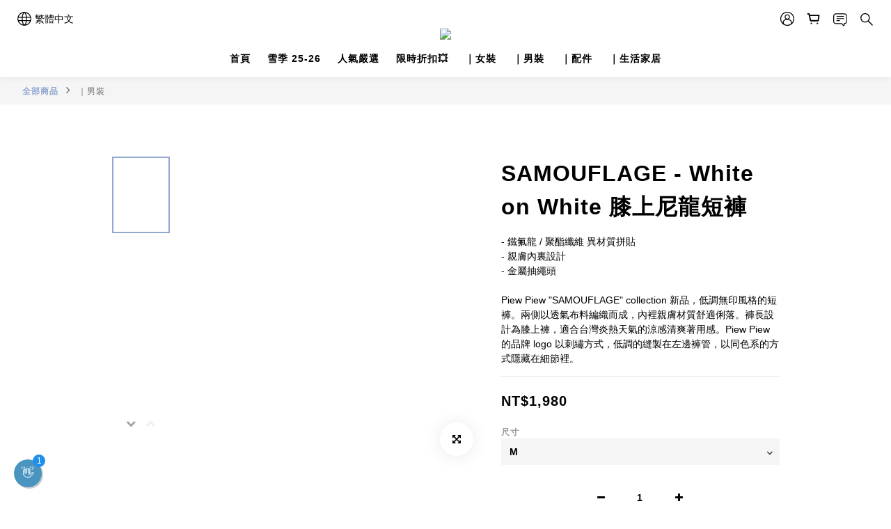

--- FILE ---
content_type: application/javascript
request_url: https://main.protico.io/api/v1/craftzy.com.tw/protico-frame.js
body_size: 19773
content:
// protico.js

// var apm_trace_id = "{{ apm_trace_id }}";
// var apm_span_id = "{{ apm_span_id }}";
// var apm_is_sampled = "{{ apm_is_sampled }}";

// Initialize APM
// var apm = initApm({
//   serviceName: "dapp-frame",
//   serverUrl:
//     "https://9a2962f168a84ffa92c1b5622233b6c7.apm.us-central1.gcp.cloud.es.io:443",
//   pageLoadTraceId: apm_trace_id,
//   pageLoadSpanId: apm_span_id,
//   pageLoadSampled: apm_is_sampled,
//   environment: "production",
//   monitorLongTasks: true,
//   // distributedTracingOrigins: ["https://main.protico.io"],
//   monitorLoadResources: true,
// });

// ===== 🚀 變更點 1: 新增 SideBar 模式的設定變數 =====
var protico_sidebar_enable = "False";
var protico_sidebar_transition = "none";

var protico_height = "500px";
var protico_disable = "False";
var protico_full_screen = "False";
var protico_width = "340px";
var protico_vertical = "bottom:20px";
var protico_horizontal = "left:20px";
var protico_full_screen_button_position_vertical =
  "bottom";
var protico_full_screen_button_position_horizontal =
  "left";
var protico_z_index = "z-index:9999";
var protico_border_control = "border:1px solid #666";
var protico_radius_control = "border-radius:8px";
var protico_box_handler_default_position = "bottom:0px;margin-right:auto";
var protico_box_handler_inactive_position =
  "left:0px !important";
var protico_chat_bubble_fullscreen_position =
  "left:0px !important;bottom: 35px;position: absolute;";
var protico_box_handler_reactive_position =
  "left:350px !important";
var protico_box_handler_title = "CRAFTZY 社群大廳 🏂🏽";
var protico_box_handler_title_exit = "Exit 👋";
var protico_box_handler_bg_color = "rgb(74, 149, 192)";
var protico_box_handler_text_color = "#ffffff";
var protico_src = "https://main.protico.io";
var protico_analytics_src = "https://analytics.protico.io/production/collect";

var protico_room_src = "{{ room_src }}";
var protico_demo_id = "";
var protico_chat_bubble_enable = "True";
var protico_iframe_height_is_full = "False";
var protico_cookie_hero_enable = "False";
var protico_ads_enable = "True";
var protico_ads_mobile_enable = "True";
var protico_ads_dapp_enable = "False";
var protico_game_center_dapp_enable = "False";
var protico_ads_same_origin = "True";
var protico_ads_dapp_same_origin = "False";
var protico_cookie_hero_theme = "dark";
var protico_privacy_policy_url = "https://protico.io/privacy-policy";
var protico_script_domain = "craftzy.com.tw";
var protico_only_show_ads = "False";
var protico_only_show_ads_url = "";
var protico_only_show_img_url = "";
var protico_same_setting_mobile = "True";
var protico_iframe_mobile_height_is_full = "False";
var protico_mobile_height = "500px";
var protico_mobile_disable = "False";
var protico_mobile_full_screen = "False";
var protico_mobile_width = "340px";
var protico_mobile_vertical = "bottom:20px";
var protico_mobile_horizontal = "right:20px";
var protico_mobile_full_screen_button_position_vertical =
  "bottom";
var protico_mobile_full_screen_button_position_horizontal =
  "right";
var protico_mobile_z_index = "z-index:9999";
var protico_mobile_border_control = "border:1px solid #666";
var protico_mobile_radius_control = "border-radius:8px";
var protico_mobile_box_handler_default_position =
  "bottom:0px;margin-left:auto";
var protico_mobile_box_handler_inactive_position =
  "right:0px !important";
var protico_mobile_box_handler_reactive_position =
  "right:350px !important";
var protico_mobile_chat_bubble_fullscreen_position =
  "left:0px !important;bottom: 35px;position: absolute;";
var base_logo_url = "https://cdn.protico.io/256x256/webp/files/dev/";
var mode =
  protico_sidebar_enable === "True"
    ? "sidebar"
    : protico_full_screen === "True"
    ? "full_screen"
    : "bubble";

var auto_open_lobby = "False";

try {
  const urlParams = new URLSearchParams(window.location.search);
  if (urlParams.get("protico_open_lobby") === "True") {
    auto_open_lobby = "True";
  }
} catch (e) {
  // Fallback or error handling if URLSearchParams is not supported (very unlikely in modern browsers)
  // or if there's an issue with window.location.search
  console.error("Error parsing URL parameters:", e);
}
var protico_display_vw = Math.max(
  document.documentElement.clientWidth || 0,
  window.innerWidth || 0
);
var protico_is_desktop_viewport = protico_display_vw >= 450;
var protico_sidebar_originally_enabled = protico_sidebar_enable === "True";
if (protico_sidebar_originally_enabled && !protico_is_desktop_viewport) {
  // Sidebar layout is desktop-only, so fall back to the floating widget on mobile.
  protico_sidebar_enable = "False";
}
var protico_backend_src = protico_src;
if (protico_backend_src == "http://localhost:5000") {
  protico_backend_src = "http://localhost:4000";
}
var protico_is_protico_route_blocked = true;
var protico_path = "/protico";

// ===== 🚀 變更點 2: 加入判斷，避免 sidebar 模式的設定被覆蓋 =====
var original_reactive_position = protico_box_handler_reactive_position;
var original_mobile_reactive_position =
  protico_mobile_box_handler_reactive_position;

if (protico_same_setting_mobile == "True" || protico_display_vw >= 450) {
  protico_disable = protico_disable;
  protico_full_screen = protico_full_screen;
  protico_iframe_height_is_full = protico_iframe_height_is_full;
  protico_height = protico_height;
  protico_width = protico_width;
  protico_vertical = protico_vertical;
  protico_horizontal = protico_horizontal;
  protico_border_control = protico_border_control;
  protico_radius_control = protico_radius_control;
  protico_box_handler_default_position = protico_box_handler_default_position;
  protico_box_handler_inactive_position = protico_box_handler_inactive_position;
  protico_box_handler_reactive_position = original_reactive_position; // 恢復原始值
  protico_chat_bubble_fullscreen_position =
    protico_chat_bubble_fullscreen_position;
  protico_z_index = protico_z_index;
  protico_full_screen_button_position_vertical =
    protico_full_screen_button_position_vertical;
  protico_full_screen_button_position_horizontal =
    protico_full_screen_button_position_horizontal;
} else {
  protico_disable = protico_mobile_disable;
  protico_full_screen = protico_mobile_full_screen;
  protico_iframe_height_is_full = protico_iframe_mobile_height_is_full;
  protico_height = protico_mobile_height;
  protico_width = protico_mobile_width;
  protico_vertical = protico_mobile_vertical;
  protico_horizontal = protico_mobile_horizontal;
  protico_border_control = protico_mobile_border_control;
  protico_radius_control = protico_mobile_radius_control;
  protico_box_handler_default_position =
    protico_mobile_box_handler_default_position;
  protico_box_handler_inactive_position =
    protico_mobile_box_handler_inactive_position;
  protico_box_handler_reactive_position = original_mobile_reactive_position; // 恢復原始值
  protico_chat_bubble_fullscreen_position =
    protico_mobile_chat_bubble_fullscreen_position;
  protico_z_index = protico_mobile_z_index;
  protico_full_screen_button_position_vertical =
    protico_mobile_full_screen_button_position_vertical;
  protico_full_screen_button_position_horizontal =
    protico_mobile_full_screen_button_position_horizontal;
}

// ▼▼▼▼▼ 用這段新邏輯替換掉變更點 3 ▼▼▼▼▼

// ===== 🚀 變更點 3: 在最頂層重新計算 sidebar 模式下的按鈕打開位置 =====
// ===== 正確的修復方案 =====
if (protico_sidebar_enable === "True") {
  let originalPosition = "bottom: 20px;";

  // 1. 設定一個安全的預設值
  let bottom = "20px";
  let right = "20px"; // ★ 如果沒找到 right，就用這個預設值
  let top = null;
  let left = null;

  // 2. 解析原始值來覆蓋預設值
  originalPosition.split(";").forEach((rule) => {
    // 迴圈執行一次，找到 "bottom: 20px"
    // 'bottom' 被更新為 "20px"
    // 'right' 沒有被找到，所以它保持預設值 "20px"
  });

  // 3. 根據解析後的結果，重新建立一個完整的 CSS 字串
  let finalRules = [];
  if (bottom !== null) finalRules.push(`bottom: 20px`); // 加入 bottom
  if (right !== null) {
    // ★ 這裡一定會執行，因為 right 有預設值
    // right 的值是 "20px"，所以 finalRules 加入 "right: calc(20px + 380px)"
    finalRules.push(`right: calc(${right} + ${protico_width})`);
  }

  // ★★★ 最終結果: "bottom: 20px; right: calc(20px + 380px);" ★★★
  protico_box_handler_reactive_position = finalRules.join("; ") + ";";
}

(function () {
  // check if href is start with http:// and not localhost
  if (
    window.location.href.substring(0, 7) == "http://" &&
    window.location.href.substring(7, 16) != "localhost"
  ) {
    return;
  }

  // ▼▼▼▼▼ 在這裡新增這個函式 ▼▼▼▼▼
  /**
   * 根據原始位置調整 Sidebar 打開時的按鈕位置
   * @param {string} originalPosition - 原始的 CSS 定位字串, e.g., "bottom: 20px; right: 20px;"
   * @param {string} sidebarWidth - Sidebar 的寬度, e.g., "380px"
   * @returns {string} - 調整後的新 CSS 字串
   */
  function adjustPositionForSidebar(originalPosition, sidebarWidth) {
    if (!originalPosition || !sidebarWidth) {
      // 如果沒有提供原始位置，回退到一個安全的預設值
      return `bottom: 20px; right: calc(${sidebarWidth} + 20px)`;
    }

    const rules = originalPosition
      .split(";")
      .filter((rule) => rule.trim() !== "");
    const newRules = rules.map((rule) => {
      const parts = rule.split(":").map((part) => part.trim());
      const property = parts[0];
      const value = parts[1];

      // 檢查是否是水平定位屬性
      if (property === "right" || property === "left") {
        // 在原始值上加上 sidebar 的寬度
        return `${property}: calc(${value} + ${sidebarWidth})`;
      }

      // 對於其他屬性 (如 bottom, top)，保持不變
      return rule;
    });

    return newRules.join("; ") + ";";
  }
  // ▲▲▲▲▲ 新增結束 ▲▲▲▲▲

  // ===== 🚀 變更點 4: 新增 Sidebar 需要的輔助函式 =====
  // ▼▼▼▼▼ 用這個版本替換你現有的 togglePageLayoutPush 函式 ▼▼▼▼▼

  function togglePageLayoutPush(isOpening) {
    if (protico_sidebar_enable !== "True") return;

    const rootElement = document.documentElement; // 我們操作 <html> 元素
    const widgetWidth = protico_width;
    const transitionTime = "0.4s";

    // --- 尋找所有可能需要移動的 fixed/sticky 元素 ---
    const fixedElements = document.querySelectorAll(
      '[style*="position: fixed"], [style*="position: sticky"]'
    );

    if (isOpening) {
      // --- 打開 Sidebar ---
      const scrollbarWidth = window.innerWidth - rootElement.clientWidth;

      // 1. 給 <html> 加上 padding，把內容推開
      rootElement.style.transition = `padding-right ${transitionTime} ease-in-out`;
      rootElement.style.paddingRight = `calc(${widgetWidth} + ${scrollbarWidth}px)`;
      rootElement.style.overflowX = "hidden";

      // 2. 移動所有 fixed/sticky 元素
      fixedElements.forEach((el) => {
        // 避免移動到我們自己的 widget
        if (el.id.startsWith("protico")) return;

        el.style.transition =
          (el.style.transition ? el.style.transition + ", " : "") +
          `right ${transitionTime} ease-in-out`;
        const currentRight = window.getComputedStyle(el).right || "0px";
        el.style.right = `calc(${currentRight} + ${widgetWidth})`;
      });
    } else {
      // --- 關閉 Sidebar ---

      // 1. 移除 <html> 的 padding
      rootElement.style.paddingRight = "0px";

      // 2. 移回所有 fixed/sticky 元素
      fixedElements.forEach((el) => {
        if (el.id.startsWith("protico")) return;
        const currentRight = window.getComputedStyle(el).right || "0px";
        el.style.right = `calc(${currentRight} - ${widgetWidth})`;
      });

      // 動畫結束後恢復 overflow 狀態
      setTimeout(() => {
        if (rootElement.style.paddingRight === "0px") {
          rootElement.style.overflowX = "";
          // 動畫結束後，清除 transition，避免影響網站原有樣式
          rootElement.style.transition = "";
          fixedElements.forEach((el) => {
            if (el.id.startsWith("protico")) return;
            el.style.transition = el.style.transition.replace(
              `, right ${transitionTime} ease-in-out`,
              ""
            );
          });
        }
      }, 400); // 需與 transitionTime 匹配
    }
  }

  async function getLogoDomain(url) {
    if (url.includes(protico_backend_src + "/code-generator")) {
      return protico_script_domain;
    } else {
      let domain = new URL(url).host;
      return domain;
    }
  }
  function queryToCommaSeparated(search) {
    return (search.startsWith("?") ? search.substring(1) : search).replace(
      /&/g,
      ","
    );
  }

  async function getLogoUrl() {
    var protico_logo_domain = await getLogoDomain(window.location.href);
    var fetchRes = fetch(
      `${protico_backend_src}/api/domain-logo/` + protico_logo_domain,
      {
        method: "GET",
        mode: "cors",
        cache: "no-cache",
        credentials: "same-origin",
        headers: { "Content-Type": "application/json" },
        redirect: "follow",
        referrerPolicy: "no-referrer",
      }
    );
    fetchRes
      .then((res) => res.json())
      .then((data) => {
        if (data?.logo?.file_name) {
          document.getElementById(
            "proticoBlackBackgroundImage"
          ).src = `${base_logo_url}${protico_logo_domain}/${data?.logo?.file_name}`;
        }
      });
  }

  function onFullScreenOpen() {
    document.getElementById("proticoFrame").style.border = "0";
    document.getElementById("proticoFrame").style.borderRadius = "0";
    document.getElementById("proticoFrameSpan").style.zIndex = "2147483646";
    document
      .getElementById("frameBoxHandlerOuter")
      .classList.add("z-index-max");
    document
      .getElementById("proticoFrameSpan")
      .classList.add("proticoFrameSpanExpanded");
    document
      .getElementById("proticoBlackBackground")
      .classList.add("proticoBackgroundExpanded");
    document.getElementById("frameBoxHandlerOuter").style.top = "";
    document.getElementById("frameBoxHandlerOuter").style.left = "";
    document.getElementById("frameBoxHandlerOuter").style.bottom = "55px";
    document.getElementById("frameBoxHandlerOuter").style.right = "20px";
    document.getElementById("frameBoxHandlerOuter").style.transition =
      "all 0.5s ease-in-out";
  }

  function onFullScreenClose() {
    document.getElementById("proticoFrameSpan").style.zIndex = "-1";
    document
      .getElementById("frameBoxHandlerOuter")
      .classList.remove("z-index-max");
    document.getElementById(
      "frameBoxHandlerOuter"
    ).style.cssText = `${protico_vertical}; ${protico_horizontal}; width: fit-content;display: flex; position: absolute;${protico_z_index}`;
    document.getElementById("frameBoxHandlerOuter").style.transition =
      "all 0.5s ease-in-out";
    document
      .getElementById("proticoFrameSpan")
      .classList.remove("proticoFrameSpanExpanded");
    document
      .getElementById("proticoBlackBackground")
      .classList.remove("proticoBackgroundExpanded");
  }

  function createMetaTag() {
    [
      ["meta", "social-widget", "Native Community Lobby"],
      ["meta", "ai-feature", "discussion-lobby"],
      ["meta", "provider", "Protico"],
      [
        "meta",
        "widget-purpose",
        "Enables contextual user discussion on each page.",
      ],
    ].forEach(([tag, name, content]) => {
      const el = document.createElement(tag);
      el.name = name;
      el.content = content;
      document.head.appendChild(el);
    });
    const urlWithoutHash =
      window.location.origin +
      window.location.pathname +
      window.location.search;
    const scriptTag = document.createElement("script");
    scriptTag.type = "application/ld+json";
    const structuredData = {
      "@context": "https://schema.org",
      "@type": "WebApplication",
      name: "Protico Community Lobby",
      operatingSystem: "All",
      applicationCategory: "SocialNetworkingApplication",
      description:
        "Protico enables native discussion lobbies on websites, allowing contextual user conversations per page.",
      url: `${protico_src}${protico_path}?roomUrl=` + urlWithoutHash,
      provider: { "@type": "Organization", name: "Protico" },
    };
    scriptTag.textContent = JSON.stringify(structuredData, null, 2);
    document.head.appendChild(scriptTag);
  }

  // ===== 🚀 變更點 5: 新增 Sidebar 需要的容器建立函式 =====
  function createIframeContainer() {
    var span = document.createElement("div");
    span.id = "proticoFrameSpan";
    span.className = "protico-community-lobby";
    span.setAttribute("data-widget", "community");
    span.setAttribute("data-provider", "Protico");
    span.setAttribute("data-purpose", "contextual-discussion");
    span.setAttribute("role", "complementary");
    let zIndexNum =
      parseInt(protico_z_index.replace(/[^0-9]/g, ""), 10) || 9999;
    span.style.cssText = `display: block; position: fixed; top: 0; right: 0; width: 0; height: 100%; z-index: ${zIndexNum}; background: transparent; overflow: hidden;`;
    document.body.appendChild(span);
  }

  function createButtonContainer() {
    var btnContainer = document.createElement("div");
    btnContainer.id = "proticoButtonContainer";
    let zIndexNum =
      parseInt(protico_z_index.replace(/[^0-9]/g, ""), 10) || 9999;
    btnContainer.style.cssText = `display: none; position: fixed; ${protico_vertical}; ${protico_horizontal}; z-index: ${zIndexNum + 1
      }; width: auto; height: auto;`;
    document.body.appendChild(btnContainer);
  }

  function createSpan() {
    var span = document.createElement("div");
    span.id = "proticoFrameSpan";
    span.className = "protico-community-lobby";
    span.setAttribute("data-widget", "community");
    span.setAttribute("data-provider", "Protico");
    span.setAttribute("data-purpose", "contextual-discussion");
    span.setAttribute("role", "complementary");
    span.style.cssText = `display:none; position:fixed; ${protico_vertical}; ${protico_horizontal}; ${protico_z_index}; background:transparent;`;
    document.body.appendChild(span);
  }

  function createFullScreenSpan() {
    var span = document.createElement("div");
    span.id = "proticoFrameSpan";
    span.className = "protico-community-lobby";
    span.setAttribute("data-widget", "community");
    span.setAttribute("data-provider", "Protico");
    span.setAttribute("data-purpose", "contextual-discussion");
    span.setAttribute("role", "complementary");
    span.style.cssText = `display:none; background:transparent;`;
    span.classList.add("protico-service-container");
    var blackBackground = document.createElement("div");
    var backgroundImage = document.createElement("img");
    blackBackground.id = "proticoBlackBackground";
    backgroundImage.id = "proticoBlackBackgroundImage";
    blackBackground.style.cssText = `display: flex;background-color: #282c34;align-items: center;justify-content: center`;
    backgroundImage.style.cssText = `width: 60px;height: 60px;`;
    blackBackground.classList.add("protico-service-container-background");
    blackBackground.appendChild(backgroundImage);
    document.body.appendChild(blackBackground);
    document.body.appendChild(span);
  }

  function createIframe() {
    var iframe = document.createElement("iframe");
    const urlWithoutHash =
      window.location.origin +
      window.location.pathname +
      window.location.search;
    const currentSearchQuery = queryToCommaSeparated(window.location.search);
    iframe.id = "proticoFrame";

    // ===== 🚀 變更點 6: 根據 sidebar 模式調整 iframe 樣式 =====
    if (protico_sidebar_enable === "True") {
      iframe.style.cssText = `display: block; ${protico_border_control}; ${protico_radius_control}; background: #282c34; width: 100%; height: 100%; border: 0;`;
    } else {
      iframe.style.cssText = `display:none; ${protico_border_control}; ${protico_radius_control}; box-shadow:2px 2px rgba(0,0,0,0.2); background:#282c34; width:${protico_width}; height:${protico_height}; min-width:340px; min-height:400px;`;
    }

    iframe.allow =
      "clipboard-read; clipboard-write; microphone; autoplay; encrypted-media";
    if (protico_demo_id !== "") {
      iframe.src = `${protico_src}${protico_path}?roomUrl=${
        protico_room_src + "/code-generator/" + protico_demo_id
      }&enable_dapp_ads=${protico_ads_dapp_enable}&same_origin_ads=${protico_ads_dapp_same_origin}&game_center_dapp_enable=${protico_game_center_dapp_enable}&protico_disable=${protico_disable}&mode=${mode}`;
    } else {
      iframe.src = `${protico_src}${protico_path}?roomUrl=${urlWithoutHash}&href=${urlWithoutHash}&enable_dapp_ads=${protico_ads_dapp_enable}&same_origin_ads=${protico_ads_dapp_same_origin}&game_center_dapp_enable=${protico_game_center_dapp_enable}&protico_disable=${protico_disable}&mode=${mode}&protico_oq=${currentSearchQuery}`;
    }
    document.getElementById("proticoFrameSpan").appendChild(iframe);
  }

  function createFullScreenIframe() {
    var iframe = document.createElement("iframe");
    const urlWithoutHash =
      window.location.origin +
      window.location.pathname +
      window.location.search;
    const currentSearchQuery = queryToCommaSeparated(window.location.search);
    iframe.id = "proticoFrame";
    iframe.style.cssText = `display:none; ${protico_border_control}; ${protico_radius_control}; box-shadow:2px 2px rgba(0,0,0,0.2); background:#282c34; width:100%; height:100%; min-width:340px; min-height:400px;`;
    iframe.allow =
      "clipboard-read; clipboard-write; microphone; autoplay; encrypted-media";
    if (protico_demo_id !== "") {
      iframe.src = `${protico_src}${protico_path}?roomUrl=${
        protico_room_src + "/code-generator/" + protico_demo_id
      }&enable_dapp_ads=${protico_ads_dapp_enable}&same_origin_ads=${protico_ads_dapp_same_origin}&game_center_dapp_enable=${protico_game_center_dapp_enable}&protico_disable=${protico_disable}&mode=${mode}`;
    } else {
      iframe.src = `${protico_src}${protico_path}?roomUrl=${urlWithoutHash}&href=${urlWithoutHash}&enable_dapp_ads=${protico_ads_dapp_enable}&same_origin_ads=${protico_ads_dapp_same_origin}&game_center_dapp_enable=${protico_game_center_dapp_enable}&protico_disable=${protico_disable}&mode=${mode}&protico_oq=${currentSearchQuery}`;
    }
    document.getElementById("proticoFrameSpan").appendChild(iframe);
  }

  // ===== 🚀 變更點 7: 讓 createBObj 和 createChatBubble 知道要把元素放到哪個容器 =====
  // ▼▼▼▼▼ 用你最【原始】的版本替换 createBObj 函式 ▼▼▼▼▼
  // Track button animation state
  var proticoButtonHasBeenClicked = false;
  var proticoButtonIsExpanded = false;
  var proticoButtonIsHovered = false;
  var proticoAnimationTimer = null;

  function createBObj() {
    var bObj = document.createElement("div");
    bObj.id = "frameBoxHandler";
    bObj.className = "btn-collapsed";

    // Check if user already clicked in this session
    var clickedInSession = checkButtonClickedInSession();
    if (clickedInSession) {
      proticoButtonHasBeenClicked = true;
    }

    // Create button content with emoji and text stacked using CSS Grid
    bObj.innerHTML = `
      <span class="btn-content">
        <span class="btn-emoji ${clickedInSession ? "" : "waving-hand"
      }">👋</span>
        <span class="btn-text">${protico_box_handler_title}</span>
      </span>
    `;
    var outerContainer = document.getElementById("frameBoxHandlerOuter");
    if (outerContainer) {
      outerContainer.appendChild(bObj);
    } else {
      console.error("Protico Error: #frameBoxHandlerOuter not found for bObj.");
    }

    // Add hover event listeners
    bObj.addEventListener("mouseenter", handleButtonMouseEnter);
    bObj.addEventListener("mouseleave", handleButtonMouseLeave);

    // Start button animation loop only if not clicked in session
    if (!clickedInSession) {
      startButtonAnimationLoop();
    }
  }

  function handleButtonMouseEnter() {
    var bObj = document.getElementById("frameBoxHandler");
    if (!bObj) return;

    // Don't respond to hover if lobby is open (btn-open state)
    if (bObj.classList.contains("btn-open")) return;

    proticoButtonIsHovered = true;

    // Clear any pending animation timer
    if (proticoAnimationTimer) {
      clearTimeout(proticoAnimationTimer);
      proticoAnimationTimer = null;
    }

    // Expand the button immediately
    bObj.className = "btn-expanded";
    proticoButtonIsExpanded = true;
  }

  function handleButtonMouseLeave() {
    var bObj = document.getElementById("frameBoxHandler");
    if (!bObj) return;

    // Don't respond to hover if lobby is open (btn-open state)
    if (bObj.classList.contains("btn-open")) return;

    proticoButtonIsHovered = false;

    // Collapse immediately
    bObj.className = "btn-collapsed";
    proticoButtonIsExpanded = false;

    // Resume animation loop only if user hasn't clicked
    if (!proticoButtonHasBeenClicked) {
      startButtonAnimationLoop();
    }
  }

  function startButtonAnimationLoop() {
    let vw = Math.max(
      document.documentElement.clientWidth || 0,
      window.innerWidth || 0
    );
    if (vw < 450) {
      return;
    }
    if (proticoButtonHasBeenClicked || proticoButtonIsHovered) return;

    var expandDelay = 10000; // delay time for expand animation
    var collapseDelay = 10000; // delay time for collapse animation

    function animationLoop() {
      if (proticoButtonHasBeenClicked || proticoButtonIsHovered) return;

      var bObj = document.getElementById("frameBoxHandler");
      if (!bObj) return;

      if (proticoButtonIsExpanded) {
        // Collapse
        bObj.className = "btn-collapsed";
        proticoButtonIsExpanded = false;
        proticoAnimationTimer = setTimeout(animationLoop, collapseDelay);
      } else {
        // Expand
        bObj.className = "btn-expanded";
        proticoButtonIsExpanded = true;
        proticoAnimationTimer = setTimeout(animationLoop, expandDelay);
      }
    }

    // Start with collapsed, expand after delay
    proticoAnimationTimer = setTimeout(animationLoop, expandDelay);
  }

  // Helper function to update button content
  function updateButtonContent(bObj, text, isOpen) {
    if (!proticoButtonHasBeenClicked) {
      proticoButtonHasBeenClicked = true;
      try {
        sessionStorage.setItem("proticoButtonClicked", "true");
      } catch (e) { }
    }

    // Stop waving animation
    var emoji = bObj.querySelector(".btn-emoji");
    if (emoji) {
      emoji.classList.remove("waving-hand");
    }

    // Update button class and text
    if (isOpen) {
      bObj.className = "btn-open";
    } else {
      bObj.className = "btn-collapsed";
    }
    var textEl = bObj.querySelector(".btn-text");
    if (textEl) {
      textEl.textContent = text;
    }
  }

  // Check if button was clicked in this session
  function checkButtonClickedInSession() {
    try {
      return sessionStorage.getItem("proticoButtonClicked") === "true";
    } catch (e) {
      return false;
    }
  }

  // ★ 合併 createChatBubble 和 createChatBubbleFullScreen
  function createChatBubble() {
    var chatBubble = document.createElement("div");
    chatBubble.id = "proticoChatBubble";
    chatBubble.classList.add("display-none", "greeting-wrapper");

    if (protico_full_screen == "True") {
      // 全螢幕模式
      chatBubble.style.cssText = protico_chat_bubble_fullscreen_position;
      var outerContainer = document.getElementById("frameBoxHandlerOuter");
      if (outerContainer) {
        outerContainer.appendChild(chatBubble);
      }
    } else {
      // Sidebar 和經典模式
      var targetContainer =
        document.getElementById("proticoButtonContainer") ||
        document.getElementById("proticoFrameSpan");
      if (targetContainer) {
        const shouldAppend =
          targetContainer.id === "proticoButtonContainer" &&
          protico_sidebar_enable === "True";
        if (shouldAppend) {
          // Keep bubble above the button in sidebar mode as well
          targetContainer.insertBefore(chatBubble, targetContainer.firstChild);
        } else {
          // In classic/mobile mode, keep the bubble visually above the buttons.
          targetContainer.insertBefore(chatBubble, targetContainer.firstChild);
        }
      }
    }
  }

  function createNotification() {
    // Check if notification already exists to avoid duplicates
    if (document.getElementById("proticoFrameNotification")) {
      return;
    }
    var notification = document.createElement("div");
    notification.id = "proticoFrameNotification";
    // Append to frameBoxHandlerOuter instead of frameBoxHandler to avoid Grid layout issues
    var outerContainer = document.getElementById("frameBoxHandlerOuter");
    if (outerContainer) {
      outerContainer.appendChild(notification);
    }
  }

  function createChatBubbleClose() {
    var chatBubbleClose = document.createElement("div");
    chatBubbleClose.id = "proticoChatBubbleClose";
    chatBubbleClose.classList.add(["greeting-close"]);
    if (document.getElementById("proticoChatBubble")) {
      document.getElementById("proticoChatBubble").appendChild(chatBubbleClose);
    }
  }

  function hideGreeting() {
    const greeting = document.querySelector(".greeting-wrapper");
    if (greeting) {
      greeting.classList.add("greeting-wrapper-hidden");
      if (typeof secondsRef !== "undefined") clearInterval(secondsRef);
      setTimeout(() => {
        greeting.classList.add("display-none");
      }, 700);
      if (typeof secondsRef !== "undefined") clearInterval(secondsRef);
    }
  }

  function generateSessionId(length) {
    let result = "";
    const characters =
      "ABCDEFGHIJKLMNOPQRSTUVWXYZabcdefghijklmnopqrstuvwxyz0123456789";
    const charactersLength = characters.length;
    for (let i = 0; i < length; i++) {
      result += characters.charAt(Math.floor(Math.random() * charactersLength));
    }
    return result;
  }

  async function sendAdsClickEvent(ads_url, ad_id, ad_title, recommend_type, ads_domain, get_data_from_es) {
    var user_uuid = localStorage.getItem("user_uuid");
    var data = {
      payload: {
        event: "ads_event",
        user: {
          uuid: user_uuid || "not login user",
          address: null,
          auth_type: "guest",
          created_at: "",
          updated_at: "",
        },
        sid: protico_protico_session_id,
        ua: window.navigator.userAgent,
        ip: "127.0.0.1",
        active_timestamp: Date.now(),
        ad_data: {
          ad_id: ad_id.toString(),
          ad_title: ad_title,
          ad_resource_url: ads_url,
          ad_resource_domain: ads_domain,
          engagement_type: "click",
          content_type: "image",
          position_type: "bubble",
          recommend_type: recommend_type,
          get_data_from_es: get_data_from_es,
        },
        url: window.location.href.split("?")[0].split("#")[0],
      },
    };
    var fetchRes = fetch(protico_analytics_src, {
      method: "POST",
      mode: "cors",
      cache: "no-cache",
      credentials: "same-origin",
      headers: { "Content-Type": "application/json" },
      redirect: "follow",
      referrerPolicy: "no-referrer",
      body: JSON.stringify(data),
    });
    fetchRes.then((res) => res.json()).then((data) => { });
    if (typeof gtag === "function") {
      gtag("event", "ad_click", {
        event_category: "Protico Ads",
        event_label: "protico_ads_bubble",
        source: "protico",
        campaign: ad_title,
        value: 1,
      });
    }
    setTimeout(() => {
      window.open(ads_url, "_blank");
    }, 300);
  }
  function getIframeLocalStorageItems(key) {
    window.addEventListener('message', (event) => {
      // Security: verify the origin
      if (event.origin !== protico_src) {
        return;
      }

      // set localStorage items
      if (event.data && event.data.type === 'setLocalStorage' && event.data.key && event.data.value) {
        localStorage.setItem(event.data.key, event.data.value);
      }
    });
  }

  async function sendAdsShowEvent(ads_url, ad_id, ad_title, recommend_type, ads_domain, get_data_from_es) {
    if (!document.hasFocus()) return;
    var user_uuid = localStorage.getItem("user_uuid");
    var data = {
      payload: {
        event: "ads_event",
        user: {
          uuid: user_uuid || "not login user",
          address: null,
          auth_type: "guest",
          created_at: "",
          updated_at: "",
        },
        sid: protico_protico_session_id,
        ua: window.navigator.userAgent,
        ip: "127.0.0.1",
        active_timestamp: Date.now(),
        ad_data: {
          ad_id: ad_id.toString(),
          ad_title: ad_title,
          ad_resource_url: ads_url,
          ad_resource_domain: ads_domain,
          engagement_type: "show",
          content_type: "image",
          position_type: "bubble",
          recommend_type: recommend_type,
          get_data_from_es: get_data_from_es,
        },
        url: window.location.href.split("?")[0].split("#")[0],
      },
    };
    var fetchRes = fetch(protico_analytics_src, {
      method: "POST",
      mode: "cors",
      cache: "no-cache",
      credentials: "same-origin",
      headers: { "Content-Type": "application/json" },
      redirect: "follow",
      referrerPolicy: "no-referrer",
      body: JSON.stringify(data),
    });
    fetchRes.then((res) => res.json()).then((data) => { });
  }

  function createTplClose() {
    const closeButton = document.createElement("div");
    closeButton.className = "tpl-close";
    closeButton.style.background = "rgba(0, 0, 0, 0.45)";
    closeButton.addEventListener("click", hideGreeting);
    const svg = document.createElementNS("http://www.w3.org/2000/svg", "svg");
    svg.setAttribute("viewBox", "0 0 24 24");
    const path = document.createElementNS("http://www.w3.org/2000/svg", "path");
    path.setAttribute(
      "d",
      "M19 6.41L17.59 5 12 10.59 6.41 5 5 6.41 10.59 12 5 17.59 6.41 19 12 13.41 17.59 19 19 17.59 13.41 12z"
    );
    path.setAttribute("fill", "#ffffff");
    svg.appendChild(path);
    closeButton.appendChild(svg);
    if (document.getElementById("proticoChatBubbleClose")) {
      document
        .getElementById("proticoChatBubbleClose")
        .appendChild(closeButton);
    }
  }

  function createChatBubbleContent() {
    var chatBubbleContent = document.createElement("div");
    chatBubbleContent.id = "proticoChatBubbleContent";
    chatBubbleContent.classList.add("greeting-content-wrapper");
    chatBubbleContent.style.background = "rgb(255, 255, 255)";
    chatBubbleContent.style.color = "rgb(30, 30, 30)";
    if (document.getElementById("proticoChatBubble")) {
      document
        .getElementById("proticoChatBubble")
        .appendChild(chatBubbleContent);
    }
  }

  // ▼▼▼▼▼ 用你最【原始】的版本替换 createCookieHeroButton 函式 ▼▼▼▼▼
  function createCookieHeroButton() {
    // 1. 創建按鈕的外層容器 (#frameBoxHandlerOuter)
    var aObj = document.createElement("div");
    aObj.style.cssText = `${protico_box_handler_default_position}; width: fit-content;display: flex;`;
    aObj.id = "frameBoxHandlerOuter";

    // 2. 創建 Cookie 按鈕並放入
    const newElement = document.createElement("div");
    newElement.id = "cookieHeroButton";
    newElement.innerHTML = `<button style="background-color: transparent; outline: 0; border: 0; margin: 0; border-radius: 0; padding: 0; cursor: pointer; vertical-align: middle; margin-right: 10px; margin-top: 10px;" tabindex="0" type="button"><svg focusable="false" aria-hidden="true" viewBox="0 0 24 24" data-testid="CookieIcon" style="fill: white; background: black; border-radius: 5px; width: 35px; height: 35px;"><path d="M21.95 10.99c-1.79-.03-3.7-1.95-2.68-4.22-2.98 1-5.77-1.59-5.19-4.56C6.95.71 2 6.58 2 12c0 5.52 4.48 10 10 10 5.89 0 10.54-5.08 9.95-11.01zM8.5 15c-.83 0-1.5-.67-1.5-1.5S7.67 12 8.5 12s1.5.67 1.5 1.5S9.33 15 8.5 15zm2-5C9.67 10 9 9.33 9 8.5S9.67 7 10.5 7s1.5.67 1.5 1.5-.67 1.5-1.5 1.5zm4.5 6c-.55 0-1-.45-1-1s.45-1 1-1 1 .45 1 1-.45 1-1 1z"></path></svg></button>`;
    aObj.appendChild(newElement);

    // 3. 根據不同模式，設定容器樣式並將其附加到正確的父元素
    var targetContainer;

    if (protico_full_screen === "True") {
      aObj.style.cssText = `width: fit-content; display: flex; position: fixed; ${protico_vertical}; ${protico_horizontal}; ${protico_z_index}`;
      targetContainer = document.body;
    } else if (protico_sidebar_enable === "True") {
      aObj.style.cssText = `width: fit-content; display: flex; position: relative;`;
      targetContainer = document.getElementById("proticoButtonContainer");
    } else {
      // ▼▼▼ 【關鍵修復】 ▼▼▼
      aObj.style.cssText = `${protico_box_handler_default_position}; width: fit-content;display: flex;`;
      targetContainer = document.getElementById("proticoFrameSpan");
    }

    if (targetContainer) {
      targetContainer.appendChild(aObj);
    } else {
      console.error("Protico Error: Target container for buttons not found.");
    }
  }

  // ▼▼▼ Find and REPLACE this function ▼▼▼
  function createCookieHero() {
    var cookie_src = protico_src;
    if (cookie_src == "http://localhost:5000") {
      cookie_src = "http://localhost:3000";
    }

    // Create the iframe wrapper and the iframe itself
    var div = document.createElement("div");
    var cookieHero = document.createElement("iframe");
    cookieHero.id = "proticoCookie";
    cookieHero.style.cssText = `display:none; border-radius:16px; width:427px; height:331px; margin-bottom: 10px;`; // Added margin-bottom for spacing
    if (protico_cookie_hero_enable == "True") {
      cookieHero.src = `${cookie_src}/cookie?roomUrl=${window.location.href.split("?")[0].split("#")[0]
        }&iframeSetting=${protico_script_domain}`;
    }
    div.appendChild(cookieHero);

    // Find the correct PARENT container for the cookie iframe
    var targetContainer;
    if (protico_sidebar_enable === "True") {
      targetContainer = document.getElementById("proticoButtonContainer");
    } else {
      targetContainer = document.getElementById("proticoFrameSpan");
    }

    if (targetContainer) {
      // ★★★ CRITICAL CHANGE ★★★
      // Prepend it to the container, so it appears BEFORE (above) the button row.
      targetContainer.insertBefore(div, targetContainer.firstChild);
    }
  }

  let greeting_close_horitzonotal_position;
  if (protico_horizontal.includes("left")) {
    if (protico_iframe_height_is_full !== true) {
      greeting_close_horitzonotal_position = "left: -10px;";
    } else {
      greeting_close_horitzonotal_position = "left: 0px;";
    }
  } else {
    if (protico_iframe_height_is_full !== true) {
      greeting_close_horitzonotal_position = "right: -10px;";
    } else {
      greeting_close_horitzonotal_position = "right: 0px;";
    }
  }

  function addStyles() {
    var style = document.createElement("style");
    style.type = "text/css";
    var css = `
            #frameBoxHandler {
                position: relative;
                display: flex;
                box-shadow: 2px 2px rgba(0, 0, 0, 0.2);
                margin-top: 10px;
                height: 40px;
                border-radius: 20px;
                color: ${protico_box_handler_text_color};
                align-items: center;
                justify-content: center;
                cursor: pointer;
                font-size: 13px;
                font-weight: 500;
                ${protico_box_handler_default_position};
                background: ${protico_box_handler_bg_color};
                overflow: hidden;
                white-space: nowrap;
                max-width: 180px;
                min-width: 40px;
                padding: 0 13px;
                transition: max-width 0.8s ease-out,
                            min-width 0.8s ease-out,
                            padding 0.8s ease-out;
            }
            
            /* Button content wrapper - use CSS Grid to stack emoji and text */
            #frameBoxHandler .btn-content {
                display: grid;
                align-items: center;
                justify-content: center;
            }
            #frameBoxHandler .btn-content > * {
                grid-area: 1 / 1;
            }
            
            /* Collapsed state */
            #frameBoxHandler.btn-collapsed {
                max-width: 50px !important;
                min-width: 40px !important;
                padding: 0 10px !important;
                transition: max-width 0.8s ease-out 0.5s,
                            min-width 0.8s ease-out 0.5s,
                            padding 0.8s ease-out 0.5s !important;
            }
            
            /* Expanded state */
            #frameBoxHandler.btn-expanded {
                max-width: 180px !important;
                min-width: 40px !important;
                padding: 0 13px !important;
                transition: max-width 0.8s ease-out,
                            min-width 0.8s ease-out,
                            padding 0.8s ease-out !important;
            }
            
            /* Open state */
            #frameBoxHandler.btn-open {
                max-width: 180px !important;
                min-width: 40px !important;
                padding: 0 13px !important;
            }
            
            /* Emoji styles */
            #frameBoxHandler .btn-emoji {
                display: inline-block;
                font-size: 18px;
                transition: opacity 0.3s ease-out, transform 0.3s ease-out;
            }
            #frameBoxHandler.btn-expanded .btn-emoji,
            #frameBoxHandler.btn-open .btn-emoji {
                opacity: 0;
                transform: scale(0.5);
                pointer-events: none;
                transition: opacity 0.3s ease-out, transform 0.3s ease-out;
            }
            #frameBoxHandler.btn-collapsed .btn-emoji {
                opacity: 1;
                transform: scale(1);
                transition: opacity 0.5s ease-out 1.1s, transform 0.5s ease-out 1.1s;
            }
            
            /* Text styles */
            #frameBoxHandler .btn-text {
                display: inline-block;
                white-space: nowrap;
                overflow: hidden;
                max-width: 150px;
                transition: opacity 0.4s ease-out, max-width 0.4s ease-out;
            }
            #frameBoxHandler.btn-collapsed .btn-text {
                opacity: 0;
                max-width: 0;
                pointer-events: none;
                /* Opacity fades immediately, width shrinks after 0.5s delay */
                transition: opacity 0.5s ease-out, max-width 0.5s ease-out 0.5s;
            }
            #frameBoxHandler.btn-expanded .btn-text {
                opacity: 1;
                max-width: 150px;
                /* Width expands immediately, opacity fades in after 0.7s delay */
                transition: opacity 0.4s ease-out 0.7s, max-width 0.5s ease-out;
            }
            #frameBoxHandler.btn-open .btn-text {
                opacity: 1;
                max-width: 150px;
                transition: opacity 0.3s ease-out 0.3s, max-width 0.3s ease-out;
            }
            
            /* Waving hand animation */
            .waving-hand {
                display: inline-block;
                animation: wave 1.8s ease-in-out infinite;
                transform-origin: 70% 70%;
            }
            @keyframes wave {
                0% { transform: rotate(0deg); }
                10% { transform: rotate(14deg); }
                20% { transform: rotate(-8deg); }
                30% { transform: rotate(14deg); }
                40% { transform: rotate(-4deg); }
                50% { transform: rotate(10deg); }
                60% { transform: rotate(0deg); }
                100% { transform: rotate(0deg); }
            }
            
            #proticoButtonContainer > #frameBoxHandlerOuter {
              ${protico_box_handler_default_position};
            }
            #frameBoxHandlerOuter {
                position: relative;
            }
            #proticoFrameNotification {
                position: absolute;
                top: 3px;
                right: -5px;
                padding: 0px 5px;
                border-radius: 20px;
                background: rgb(31, 143, 235);
                color: white;
                font-size: 12px;
                min-width: 18px;
                height: 18px;
                line-height: 18px;
                text-align: center;
                z-index: 10;
                box-sizing: border-box;
            }
            .protico_inactive_position {
              ${protico_box_handler_inactive_position};
            }
            .protico_reactive_position {
              ${protico_box_handler_reactive_position};
            }
            .greeting-wrapper {
                ${protico_sidebar_enable === "True" ? "float: right;" : ""}
                -webkit-box-orient: vertical;
                -webkit-box-direction: normal;
                -webkit-box-align: inherit;
                -ms-flex-align: inherit;
                display: flex;
                opacity: 0;
                -ms-flex-direction: column;
                flex-direction: column;
                margin: 0px 0px 10px 0;
                -webkit-user-select: none;
                -moz-user-select: none;
                -ms-user-select: none;
                user-select: none;
                transform: ${protico_vertical.includes("bottom")
        ? "translate(0, 15px)"
        : "translate(0, 0px)"
      };
                transition: visibility 0.7s, opacity 0.7s linear, transform 0.7s linear;
            }
            .greeting-wrapper-show {
                transform: ${protico_vertical.includes("bottom")
        ? "translate(0, 0px)"
        : "translate(0, 5px)"
      };
                opacity: 1;
            }
            .greeting-wrapper-hidden {
                transform: ${protico_vertical.includes("bottom")
        ? "translate(0, 15px)"
        : "translate(0, 0px)"
      };
                visibility: hidden;
                opacity: 0;
            }
            .greeting-close {
                position: absolute;
                z-index: 2;
                top: -10px;
                ${greeting_close_horitzonotal_position}
            }
            .tpl-close {
                border-radius: 100%;
                display: flex;
                backface-visibility: hidden;
                -webkit-backface-visibility: hidden;
                cursor: pointer;
                height: 25px;
                padding: 2px;
                width: 25px;
                -webkit-transition: all 0.3s;
                transition: all 0.3s;
            }
            .tpl-close svg {
                height: 100%;
                width: 100%;
            }
            .greeting-content-wrapper {
              display: flex;
              align-items: center;
              position: relative;
              text-overflow: ellipsis;
              overflow: hidden;
              white-space: nowrap;
              word-wrap: break-word;
              border-radius: 20px;
              -webkit-box-shadow: 0 5px 20px rgba(0, 0, 0, 0.1);
              box-shadow: 0 5px 20px rgba(0, 0, 0, 0.1);
              cursor: pointer;
              font-size: 16px;
              line-height: 22px;
              max-width: 258px;
              max-height: 215px;
              text-align: left;
              -webkit-transition: opacity 0.3s, -webkit-box-shadow 0.3s;
              transition: opacity 0.3s, -webkit-box-shadow 0.3s;
              transition: box-shadow 0.3s, opacity 0.3s;
              transition: box-shadow 0.3s, opacity 0.3s, -webkit-box-shadow 0.3s;
            }
            .greeting-content-wrapper:hover {
                -webkit-box-shadow: 0 15px 20px rgba(0,0,0,.1);
                box-shadow: 0 15px 20px rgba(0,0,0,.1);
            }
            .display-none {
                display: none;
            }
            .z-index-max {
                z-index: 2147483647 !important;
            }
            
            /* ===== 🚀 變更點 8: 新增 Sidebar 需要的 CSS ===== */
            #proticoFrameSpan {
                transition: width ${protico_sidebar_transition};
            }
            #proticoFrameSpan:not(.protico-sidebar-open) {
                display: flex;
                flex-direction: ${protico_vertical.includes("bottom")
        ? "column"
        : "column-reverse"
      };
                align-items: ${protico_horizontal.includes("right")
        ? "flex-end"
        : "flex-start"
      };
                width: auto;
            }
            #proticoFrameSpan.protico-sidebar-open {
                width: ${protico_width} !important;
                box-shadow: -5px 0px 15px rgba(0,0,0,0.1);
            }
            /* Sidebar open: remove iframe rounding to align with panel */
            #proticoFrameSpan.protico-sidebar-open #proticoFrame {
                border-radius: 0 !important;
            }
            #proticoButtonContainer {
                transition: ${protico_sidebar_transition};
                display: flex;

                /* Stack order follows top/bottom setting */
                flex-direction: ${protico_vertical.includes("bottom")
        ? "column"
        : "column-reverse"
      };

                align-items: ${protico_horizontal.includes("right")
        ? "flex-end"
        : "flex-start"
      };
            }
        `;
    if (style.styleSheet) style.styleSheet.cssText = css;
    else style.appendChild(document.createTextNode(css));
    document.getElementsByTagName("head")[0].appendChild(style);
  }

  function addFullScreenStyles() {
    var style = document.createElement("style");
    style.type = "text/css";
    var css = `
            .protico-service-container-background {
              position: fixed;
              ${protico_full_screen_button_position_vertical}: 0;
              ${protico_full_screen_button_position_horizontal}: 0;
              width: 0;
              height: 0;
              backface-visibility: hidden;
              background-repeat: no-repeat;
              background-size: 100% 100%;
              transform-style: preserve-3d;
              transition: all 0.35s ease-in-out;
              transform: scale(0) rotateY(0deg);
              z-index: 2147483646;
            }
            .protico-service-container {
              position: fixed;
              ${protico_full_screen_button_position_vertical}: 0;
              ${protico_full_screen_button_position_horizontal}: 0;
              width: 0;
              height: 0;
              backface-visibility: hidden;
              transform-style: preserve-3d;
              transition: all 0.35s ease-in-out;
              transform: scale(0) rotateY(-180deg);
            }
            .proticoFrameSpanExpanded {
              width: 100%;
              height: 100%;
              transform: scale(1) rotateY(0deg);
            }
            .proticoBackgroundExpanded {
              width: 100%;
              height: 100%;
              transform: scale(1) rotateY(180deg);
            }
            #frameBoxHandlerOuter {
              position: fixed !important;
            }
        `;
    if (style.styleSheet) style.styleSheet.cssText = css;
    else style.appendChild(document.createTextNode(css));
    document.getElementsByTagName("head")[0].appendChild(style);
  }

  // Preserve user-defined vertical offset (e.g., top:120px) when we override positions
  function applyVerticalOffset(element) {
    if (!element || typeof protico_vertical !== "string") return;
    const vertical = protico_vertical.trim();
    const topMatch = vertical.match(/top\s*:\s*([^;]+)/i);
    const bottomMatch = vertical.match(/bottom\s*:\s*([^;]+)/i);
    if (topMatch) {
      element.style.top = topMatch[1].trim();
      element.style.bottom = "";
    } else if (bottomMatch) {
      element.style.bottom = bottomMatch[1].trim();
      element.style.top = "";
    }
  }

  // Preserve user-defined horizontal offset (e.g., left:0px or right:20px)
  function applyHorizontalOffset(element) {
    if (!element || typeof protico_horizontal !== "string") return;
    const horizontal = protico_horizontal.trim();
    const leftMatch = horizontal.match(/left\s*:\s*([^;]+)/i);
    const rightMatch = horizontal.match(/right\s*:\s*([^;]+)/i);
    if (leftMatch) {
      element.style.left = leftMatch[1].trim();
      element.style.right = "";
    } else if (rightMatch) {
      element.style.right = rightMatch[1].trim();
      element.style.left = "";
    }
  }

  // When sidebar opens from the right, shift button container left by sidebar width to stay inside viewport
  function applySidebarHorizontalOffset(element) {
    if (!element || typeof protico_horizontal !== "string") return;
    if (!protico_horizontal.toLowerCase().includes("right")) return;
    const horizontal = protico_horizontal.trim();
    const rightMatch = horizontal.match(/right\s*:\s*([^;]+)/i);
    if (rightMatch) {
      element.style.right = `calc(${rightMatch[1].trim()} + ${protico_width})`;
      element.style.left = "";
    }
  }

  function performLobbyOpenAction() {
    // ===== 🚀 變更點 9: 調整自動打開邏輯 =====
    const bObj = document.getElementById("frameBoxHandler");
    if (!bObj) return;

    if (protico_sidebar_enable === "True") {
      const proticoSpan = document.getElementById("proticoFrameSpan");
      if (
        proticoSpan &&
        !proticoSpan.classList.contains("protico-sidebar-open")
      ) {
        bObj.click();
      }
    } else {
      // 原始的自動打開邏輯
      const proticoFrame = document.getElementById("proticoFrame");
      if (!proticoFrame) return;
      if (proticoFrame.style.display === "block") return;
      const greeting = document.querySelector(".greeting-wrapper");
      if (
        greeting &&
        !greeting.classList.contains("display-none") &&
        !greeting.classList.contains("greeting-wrapper-hidden")
      ) {
        hideGreeting();
      }
      const proticoCookie = document.getElementById("proticoCookie");
      if (proticoCookie && proticoCookie.style.display === "block") {
        proticoCookie.style.display = "none";
      }
      proticoFrame.style.display = "block";
      bObj.style.width = "fit-content";
      updateButtonContent(bObj, protico_box_handler_title_exit, true);
      bObj.classList.remove("protico_inactive_position");
      bObj.classList.add("protico_reactive_position");
      if (protico_iframe_height_is_full == "True") {
        bObj.style.position = "fixed";
      } else {
        bObj.style.position = "static";
      }
      if (proticoFrame.contentWindow) {
        proticoFrame.contentWindow.postMessage(
          { isProticoFrameOpen: true },
          "*"
        );
      }
    }
  }

  // ===== 🚀 變更點 10: 核心邏輯修改 =====
  function addFunc() {
    var bObj = document.getElementById("frameBoxHandler");
    var notification = document.getElementById("proticoFrameNotification");
    var previewBubble = document.getElementById("proticoChatBubbleContent");

    var fetchRes = fetch(
      `${protico_src}/api/message-count/?roomUrl=` +
      window.location.href.split("?")[0].split("#")[0] +
      "&protico_oq=" +
      queryToCommaSeparated(window.location.search)
    );
    fetchRes
      .then((res) => res.json())
      .then((data) => {
        if (notification) notification.innerHTML = data.count;
        protico_is_protico_route_blocked = data.route_block;

        if (!protico_is_protico_route_blocked) {
          var containerToShow =
            protico_sidebar_enable === "True"
              ? document.getElementById("proticoButtonContainer")
              : document.getElementById("proticoFrameSpan");

          if (containerToShow) {
            containerToShow.style.display = "flex";
            containerToShow.style.flexDirection = protico_vertical.includes(
              "bottom"
            )
              ? "column"
              : "column-reverse";
            containerToShow.style.alignItems = protico_horizontal.includes(
              "right"
            )
              ? "flex-end"
              : "flex-start";
            var handler = document.getElementById("frameBoxHandler");
            if (handler) {
              handler.style.marginBottom = protico_vertical.includes("bottom")
                ? "0px"
                : "10px";
            }
          }
        }

        if (protico_is_protico_route_blocked) {
          var containerToHide =
            document.getElementById("proticoButtonContainer") ||
            document.getElementById("proticoFrameSpan");
          if (containerToHide) containerToHide.style.display = "none";
        }
      })
      .catch((err) => {
        console.log(
          "failed to fetch message count, widget will still be shown.",
          err
        );
      });

    if (previewBubble)
      previewBubble.onclick = () => {
        if (bObj) bObj.click();
      };

    if (bObj)
      bObj.onclick = function () {
        if (protico_sidebar_enable === "True") {
          // ----- 新的 SideBar 模式邏輯 -----
          const proticoSpan = document.getElementById("proticoFrameSpan");
          const buttonContainer = document.getElementById(
            "proticoButtonContainer"
          );
          const isSidebarOpen = proticoSpan.classList.contains(
            "protico-sidebar-open"
          );
          let zIndexNum =
            parseInt(protico_z_index.replace(/[^0-9]/g, ""), 10) || 9999;

          if (isSidebarOpen) {
            // --- 關閉 ---
            proticoSpan.classList.remove("protico-sidebar-open");
            buttonContainer.style.cssText = `display: flex; position: fixed; ${protico_vertical}; ${protico_horizontal}; z-index: ${zIndexNum + 1
              };`; // <-- Changed to flex
            togglePageLayoutPush(false);
            updateButtonContent(bObj, protico_box_handler_title, false);
          } else {
            // --- 打開 ---
            hideGreeting();
            proticoSpan.classList.add("protico-sidebar-open");
            // Use reactive position, then keep original offsets (top/bottom/right)
            buttonContainer.style.cssText = `display: flex; position: fixed; ${protico_box_handler_reactive_position}; z-index: ${zIndexNum + 1
              };`;
            applyVerticalOffset(buttonContainer);
            applyHorizontalOffset(buttonContainer);
            applySidebarHorizontalOffset(buttonContainer);
            togglePageLayoutPush(true);
            updateButtonContent(bObj, protico_box_handler_title_exit, true);
          }
        } else {
          // ----- 你的原始邏輯 (完全保留) -----
          const proticoFrame = document.getElementById("proticoFrame");
          const isFrameOpen = proticoFrame.style.display === "block";

          if (isFrameOpen) {
            if (protico_full_screen == "True") {
              onFullScreenClose();
              setTimeout(() => {
                proticoFrame.style.display = "none";
              }, 1000);
            } else {
              proticoFrame.style.display = "none";
            }
            bObj.style.width = "max-content";
            bObj.style.position = "relative";
            updateButtonContent(bObj, protico_box_handler_title, false);
            bObj.classList.remove("protico_reactive_position");
            bObj.classList.add("protico_inactive_position");
            createNotification();
            addFunc();
          } else {
            const greeting = document.querySelector(".greeting-wrapper");
            if (greeting) {
              greeting.classList.add("display-none");
              if (typeof secondsRef !== "undefined") clearInterval(secondsRef);
            }
            const proticoCookie = document.getElementById("proticoCookie");
            if (proticoCookie) {
              if (proticoCookie.style.display === "block") {
                proticoCookie.style.display = "none";
              }
            }
            proticoFrame.style.display = "block";
            if (protico_full_screen == "True") {
              onFullScreenOpen();
            }
            bObj.style.width = "max-content";
            updateButtonContent(bObj, protico_box_handler_title_exit, true);
            bObj.classList.remove("protico_inactive_position");
            bObj.classList.add("protico_reactive_position");
            if (protico_iframe_height_is_full == "True") {
              bObj.style.position = "fixed";
            } else {
              bObj.style.position = "static";
            }
            proticoFrame.contentWindow.postMessage(
              { isProticoFrameOpen: true },
              "*"
            );
          }
        }
      };
  }

  function addCookieHeroSettingFunc() {
    const proticoCookieMarketingAccept = localStorage.getItem(
      "proticoCookieMarketingAccept"
    );
    const proticoCookieFunctionalAccept = localStorage.getItem(
      "proticoCookieFunctionalAccept"
    );
    if (
      proticoCookieMarketingAccept &&
      JSON.parse(proticoCookieMarketingAccept)
    ) {
      var marketingScriptElement = document.querySelectorAll(
        'script[data-cookie-consent="marketing"]'
      );
      if (marketingScriptElement.length > 0) {
        for (var i = 0; i < marketingScriptElement.length; i++) {
          marketingScriptElement[i].parentNode.removeChild(
            marketingScriptElement[i]
          );
          var newScript = document.createElement("script");
          newScript.text = marketingScriptElement[i].text;
          newScript.type = "text/javascript";
          document.body.appendChild(newScript);
        }
      }
      if (
        proticoCookieFunctionalAccept &&
        JSON.parse(proticoCookieFunctionalAccept)
      ) {
        var functionalScriptElement = document.querySelectorAll(
          'script[data-cookie-consent="functional"]'
        );
        if (functionalScriptElement.length > 0) {
          for (var i = 0; i < functionalScriptElement.length; i++) {
            functionalScriptElement[i].parentNode.removeChild(
              functionalScriptElement[i]
            );
            var newScript = document.createElement("script");
            newScript.text = functionalScriptElement[i].text;
            newScript.type = "text/javascript";
            document.body.appendChild(newScript);
          }
        }
      }
    }
  }

  function addCookieHeroFunc() {
    if (document.getElementById("cookieHeroButton")) {
      document.getElementById("cookieHeroButton").onclick = function () {
        const frame = document.getElementById("proticoCookie");
        if (frame) {
          if (frame.style.display === "none") {
            frame.style.display = "block";
            const proticoFrame = document.getElementById("proticoFrame");
            if (proticoFrame && proticoFrame.style.display === "block") {
              proticoFrame.style.display = "none";
            }
            hideGreeting();
          } else {
            frame.style.display = "none";
          }
        }
      };
    }
  }

  let proticoIframeHref =
    window.location.origin + window.location.pathname + window.location.search;

  function addUrlChangeListener() {
    const originalPushState = history.pushState;
    history.pushState = function () {
      originalPushState.apply(this, arguments);
      window.dispatchEvent(new Event("locationchange"));
    };
    const originalReplaceState = history.replaceState;
    history.replaceState = function () {
      originalReplaceState.apply(this, arguments);
      window.dispatchEvent(new Event("locationchange"));
    };
    window.addEventListener("locationchange", function () {
      const currentUrl = new URL(window.location.href);
      currentUrl.hash = "";
      const urlWithoutHash = currentUrl.href;
      const currentSearchQuery = queryToCommaSeparated(window.location.search);
      if (proticoIframeHref !== urlWithoutHash) {
        proticoIframeHref = urlWithoutHash;
        const proticoFrame = document.getElementById("proticoFrame");
        if (proticoFrame && proticoFrame.contentWindow) {
          proticoFrame.contentWindow.postMessage(
            { urlChange: urlWithoutHash, protico_oq: currentSearchQuery },
            "*"
          );
        }
        if (typeof secondsRef !== "undefined") clearInterval(secondsRef);
        addFunc();
      }
    });
  }
  let secondsRef;
  let prevIndex = 0;
  let adsIndex = 0;
  function filterExpiredAds(data) {
    const currentTimestamp = Math.floor(Date.now() / 1000);
    if (!data.end_timestamp) return data;
    const validIndices = data.end_timestamp
      .map((timestamp, index) => (timestamp >= currentTimestamp ? index : -1))
      .filter((index) => index !== -1);
    const filteredData = {
      ads_url: validIndices.map(i => data.ads_url[i]),
      ads_domain: validIndices.map(i => data.ads_domain[i]),
      same_user_only: validIndices.map(i => data.same_user_only[i]),
      file_name: validIndices.map(i => data.file_name[i]),
      ads_title: validIndices.map(i => data.ads_title[i]),
      ads_id: validIndices.map(i => data.ads_id[i]),
      end_timestamp: validIndices.map(i => data.end_timestamp[i]),
      recommend_type: data.recommend_type, // This stays the same
      get_data_from_es: data.get_data_from_es,
    };
    return filteredData;
  }
  function findNearestValidTimestamp(timestamps) {
    const currentTimestamp = Math.floor(Date.now() / 1000);
    if (!timestamps || !Array.isArray(timestamps)) return null;
    const validTimestamps = timestamps.filter(
      (timestamp) => timestamp > currentTimestamp
    );
    if (validTimestamps.length === 0) return null;
    const nearestTimestamp = Math.min(...validTimestamps);
    if (nearestTimestamp - currentTimestamp > 86400) {
      return currentTimestamp + 86400;
    }
    return nearestTimestamp;
  }
  // Debounce helper function
  function debounce(func, wait) {
    let timeout;
    return function executedFunction(...args) {
      const later = () => {
        clearTimeout(timeout);
        func(...args);
      };
      clearTimeout(timeout);
      timeout = setTimeout(later, wait);
    };
  }

  // Helper functions to manage clicked ads
  function recordClickedAd(adsId) {
    const clickedAds = getClickedAds();
    const now = Date.now();
    clickedAds[adsId] = now;
    localStorage.setItem('proticoClickedAds', JSON.stringify(clickedAds));
  }

  function getClickedAds() {
    const stored = localStorage.getItem('proticoClickedAds');
    return stored ? JSON.parse(stored) : {};
  }

  function isAdRecentlyClicked(adsId) {
    const clickedAds = getClickedAds();
    if (!clickedAds[adsId]) return false;

    const tenMinutesInMs = 10 * 60 * 1000;
    const now = Date.now();
    const clickTime = clickedAds[adsId];

    if (now - clickTime < tenMinutesInMs) {
      return true;
    } else {
      // Clean up expired entry
      delete clickedAds[adsId];
      localStorage.setItem('proticoClickedAds', JSON.stringify(clickedAds));
      return false;
    }
  }

  function filterRecentlyClickedAds(ads_data) {
    if (!ads_data || !ads_data.ads_id) return ads_data;

    // Filter out recently clicked ads
    const validIndices = [];
    for (let i = 0; i < ads_data.ads_id.length; i++) {
      if (!isAdRecentlyClicked(ads_data.ads_id[i])) {
        validIndices.push(i);
      }
    }

    // If all ads were recently clicked, return empty ads data
    if (validIndices.length === 0) {
      return {};
    }

    // If some ads are valid, filter the arrays
    const filteredData = {};
    Object.keys(ads_data).forEach(key => {
      if (Array.isArray(ads_data[key])) {
        filteredData[key] = validIndices.map(i => ads_data[key][i]);
      } else {
        filteredData[key] = ads_data[key];
      }
    });

    return filteredData;
  }


const PROTICO_STORAGE_KEY = 'protico_clicked_ad_domains';

// Get clicked domains from localStorage
function getClickedDomains() {
  const stored = localStorage.getItem(PROTICO_STORAGE_KEY);
  return stored ? JSON.parse(stored) : {};
}

// Save clicked domains to localStorage
function saveClickedDomains(domains) {
  localStorage.setItem(PROTICO_STORAGE_KEY, JSON.stringify(domains));
}

// Record a domain click
function recordClickDomainAd(domain) {
  const clickedDomains = getClickedDomains();
  const timestamp = Date.now();
  clickedDomains[domain] = timestamp;
  
  // Clean up old entries before saving
  const thirtyDaysAgo = Date.now() - (30 * 24 * 60 * 60 * 1000);
  const cleanedDomains = {};
  
  for (const [dom, ts] of Object.entries(clickedDomains)) {
    if (ts >= thirtyDaysAgo) {
      cleanedDomains[dom] = ts;
    }
  }
  
  saveClickedDomains(cleanedDomains);
}

// Filter ads data based on clicked domains and same_user_only rules
function filterClickedAds(adsData) {
  const clickedDomains = getClickedDomains();
  const thirtyDaysAgo = Date.now() - (30 * 24 * 60 * 60 * 1000);
  
  // Get domains clicked in last 30 days
  const recentlyClickedDomains = new Set();
  for (const [domain, timestamp] of Object.entries(clickedDomains)) {
    if (timestamp >= thirtyDaysAgo) {
      recentlyClickedDomains.add(domain);
    }
  }
  
  // Apply filtering rules based on same_user_only value
  const indicesToKeep = [];
  adsData.ads_domain.forEach((domain, index) => {
    const sameUserOnly = adsData.same_user_only[index];
    const domainWasClicked = recentlyClickedDomains.has(domain);
    
    let shouldKeep = false;
    
    if (sameUserOnly === "none") {
      // Always keep if same_user_only is "none"
      shouldKeep = true;
    } else if (sameUserOnly === "only_show_to_same_user") {
      // Only keep if domain was clicked (show to returning users)
      shouldKeep = domainWasClicked;
    } else if (sameUserOnly === "only_not_show_to_same_user") {
      // Remove if domain was clicked (hide from returning users)
      shouldKeep = !domainWasClicked;
    } else {
      // Default: keep
      shouldKeep = true
    }
    
    if (shouldKeep) {
      indicesToKeep.push(index);
    }
  });
  // If no ads left after filtering, return empty object
  if (indicesToKeep.length === 0) {
    return {};
  }
  
  // Create filtered data
  return {
    ads_url: indicesToKeep.map(i => adsData.ads_url[i]),
    ads_domain: indicesToKeep.map(i => adsData.ads_domain[i]),
    file_name: indicesToKeep.map(i => adsData.file_name[i]),
    ads_title: indicesToKeep.map(i => adsData.ads_title[i]),
    ads_id: indicesToKeep.map(i => adsData.ads_id[i]),
    end_timestamp: indicesToKeep.map(i => adsData.end_timestamp[i]),
    same_user_only: indicesToKeep.map(i => adsData.same_user_only[i]),
    recommend_type: adsData.recommend_type,
    get_data_from_es: adsData.get_data_from_es
  };
}

  function getOS() {
    const ua = navigator.userAgent;
    
    // Check for iOS (including iPad on iOS 13+)
    if (/iPad|iPhone|iPod/.test(ua) || 
        (navigator.platform === 'MacIntel' && navigator.maxTouchPoints > 1)) {
      return 'ios';
    }
    
    if (/android/i.test(ua)) {
      return 'android';
    }
    
    return 'other';
  }

  function addChatBubble() {
    let vw = Math.max(
      document.documentElement.clientWidth || 0,
      window.innerWidth || 0
    );
    var chatBubbleContent = document.getElementById("proticoChatBubbleContent");
    let fetchRes;
    if (protico_chat_bubble_enable == "True") {
      fetchRes = fetch(
        `${protico_src}/api/recently-chat/?roomUrl=${window.location.href.split("?")[0].split("#")[0]
        }&protico_oq=${queryToCommaSeparated(window.location.search)}`
      );
    } else {
      fetchRes = new Promise((resolve) => resolve([]));
    }
    let fetchAds;
    if (
      (protico_ads_enable == "True" && vw >= 450) ||
      (protico_ads_mobile_enable == "True" && vw < 450)
    ) {
      fetchAds = fetch(
        `${protico_src}/api/ads-recommendation/?roomUrl=${window.location.href.split("?")[0].split("#")[0]
        }&onlyShowOrigin=${protico_ads_same_origin}&userDevice=${protico_display_vw >= 450 ? "desktop" : "mobile"
        }&userDeviceType=${getOS()}`
      );
    } else {
      fetchAds = new Promise((resolve) => resolve({}));
    }
    let fetchNoticication;
    const lang = navigator.language;
    if (localStorage.getItem("proticoLastUserLogin")) {
      fetchNoticication = fetch(
        `${protico_src}/api/notification-unread-count/?uuid=${localStorage.getItem(
          "proticoLastUserLogin"
        )}&lang=${lang}&whiteboard=${window.location.href}`
      );
    } else {
      fetchNoticication = fetch(
        `${protico_src}/api/notification-unread-count/?lang=${lang}&whiteboard=${window.location.href}`
      );
    }
    fetchRes
      .then((res) => (res.json ? res.json() : res))
      .then((data) => {
        fetchNoticication
          .then((noti_res) => (noti_res.json ? noti_res.json() : noti_res))
          .then((noti_data) => {
            fetchAds
              .then((ads_res) => (ads_res.json ? ads_res.json() : ads_res))
              .then((ads_data) => {
                if (
                  ((protico_ads_enable == "True" && vw >= 450) ||
                    (protico_ads_mobile_enable == "True" && vw < 450)) &&
                  ads_data &&
                  Object.keys(ads_data).length != 0
                ) {
                  if (
                    ads_data.end_timestamp &&
                    ads_data.end_timestamp.length > 0
                  ) {
                    ads_data = filterExpiredAds(ads_data);
                  }

                  // Filter out recently clicked ads
                  ads_data = filterRecentlyClickedAds(ads_data);
                  ads_data = filterClickedAds(ads_data);

                  // Check if there are still ads to show after filtering
                  if (ads_data && Object.keys(ads_data).length != 0) {
                    if (data.length == 0) {
                      data.push({
                        imageUrl: ads_data?.file_name,
                        adsUrl: ads_data?.ads_url,
                        adsDomain: ads_data?.ads_domain,
                        adsId: ads_data?.ads_id,
                        adsTitle: ads_data?.ads_title,
                        recommend_type: ads_data?.recommend_type,
                        get_data_from_es: ads_data?.get_data_from_es,
                      });
                    } else {
                      data = [
                        ...data.slice(0, 1),
                        {
                          imageUrl: ads_data?.file_name,
                          adsUrl: ads_data?.ads_url,
                          adsDomain: ads_data?.ads_domain,
                          adsId: ads_data?.ads_id,
                          adsTitle: ads_data?.ads_title,
                          recommend_type: ads_data?.recommend_type,
                          get_data_from_es: ads_data?.get_data_from_es,
                        },
                        ...data.slice(1),
                      ];
                    }
                  }
                }
                if (
                  data.length == 0 &&
                  noti_data &&
                  noti_data.count &&
                  noti_data.count != 0
                ) {
                  data.push({ notificationText: `${noti_data.count}` });
                } else if (
                  data.length != 0 &&
                  noti_data &&
                  noti_data.count &&
                  noti_data.count != 0
                ) {
                  data = [
                    ...data.slice(0, 0),
                    { notificationText: `${noti_data.count}` },
                    ...data.slice(0),
                  ];
                }
                if (
                  data.length == 0 &&
                  noti_data &&
                  noti_data.polling &&
                  noti_data.polling != 0
                ) {
                  data.push({ pollingText: `${noti_data.polling}` });
                } else if (
                  data.length != 0 &&
                  noti_data &&
                  noti_data.polling &&
                  noti_data.polling != 0
                ) {
                  data = [
                    ...data.slice(0, 0),
                    { pollingText: `${noti_data.polling}` },
                    ...data.slice(0),
                  ];
                }
                let imageElement;
                if (data.length > 0) {
                  const greeting = document.querySelector(".greeting-wrapper");
                  if (greeting && chatBubbleContent) {
                    if (data[prevIndex]?.adsUrl) {
                      if (!imageElement) {
                        imageElement = document.createElement("img");
                        imageElement.id = "protico_ads";
                        imageElement.style.width = "100%";
                        imageElement.style.height = "auto";
                        imageElement.style.maxHeight = "215px";
                        imageElement.style.objectFit = "contain";
                        imageElement.style.display = "block";
                        const handleAdClick = debounce((e) => {
                          // Record the clicked ad
                          recordClickedAd(data[prevIndex]?.adsId[adsIndex]);
                          recordClickDomainAd(data[prevIndex]?.adsDomain[adsIndex]);
                          sendAdsClickEvent(
                            data[prevIndex]?.adsUrl[adsIndex],
                            data[prevIndex]?.adsId[adsIndex],
                            data[prevIndex]?.adsTitle[adsIndex],
                            data[prevIndex]?.recommend_type,
                            data[prevIndex]?.adsDomain[adsIndex],
                            data[prevIndex]?.get_data_from_es
                          );
                        }, 500);
                        imageElement.addEventListener("click", handleAdClick);
                      }
                      if (
                        imageElement.src !== data[prevIndex]?.imageUrl[adsIndex]
                      ) {
                        imageElement.src = data[prevIndex]?.imageUrl[adsIndex];
                      }
                      chatBubbleContent.innerHTML = "";
                      chatBubbleContent.appendChild(imageElement);
                      sendAdsShowEvent(
                        data[prevIndex]?.adsUrl[adsIndex],
                        data[prevIndex]?.adsId[adsIndex],
                        data[prevIndex]?.adsTitle[adsIndex],
                        data[prevIndex]?.recommend_type,
                        data[prevIndex]?.adsDomain[adsIndex],
                        data[prevIndex]?.get_data_from_es
                      );
                    } else if (data[prevIndex]?.notificationText) {
                      chatBubbleContent.innerHTML = `<div style="padding: 8px 12px; background-color: rgb(31, 143, 235); color: white; text-overflow: ellipsis;overflow: hidden;white-space: nowrap;word-wrap: break-word;"><span>📬: ${data[prevIndex].notificationText}</span></div>`;
                    } else if (data[prevIndex]?.pollingText) {
                      chatBubbleContent.innerHTML = `<div style="padding: 8px 12px; background-color: #FF6F00; color: white; text-overflow: ellipsis;overflow: hidden;white-space: nowrap;word-wrap: break-word;"><span>${data[prevIndex].pollingText}</span></div>`;
                    } else {
                      chatBubbleContent.innerHTML = `<div style="padding: 8px 12px; text-overflow: ellipsis;overflow: hidden;white-space: nowrap;word-wrap: break-word;"><span>🗣: ${data[prevIndex].messageText}</span></div>`;
                    }
                    if (!protico_cookie_show) {
                      setTimeout(() => {
                        greeting.classList.remove("display-none");
                      }, 2800);
                      setTimeout(() => {
                        greeting.classList.add("greeting-wrapper-show");
                      }, 3000);
                    }
                  }
                  let downTime = 6000,
                    upTime = 6000;
                  if (data.length == 1) downTime = 13000;
                  else if (data.length == 2) downTime = 9000;
                  else if (data.length == 3) downTime = 7000;
                  setTimeout(() => {
                    const greeting =
                      document.querySelector(".greeting-wrapper");
                    if (greeting)
                      greeting.classList.add("greeting-wrapper-hidden");
                  }, upTime);
                  secondsRef = setInterval(() => {
                    const greeting =
                      document.querySelector(".greeting-wrapper");
                    if (greeting) {
                      prevIndex = (prevIndex + 1) % data.length;
                      if (data[prevIndex]?.adsUrl) {
                        adsIndex =
                          (adsIndex + 1) % data[prevIndex]?.adsUrl.length;
                        if (!imageElement) {
                          imageElement = document.createElement("img");
                          imageElement.id = "protico_ads";
                          imageElement.style.width = "100%";
                          imageElement.style.height = "auto";
                          imageElement.style.maxHeight = "215px";
                          imageElement.style.objectFit = "contain";
                          imageElement.style.display = "block";
                          const handleAdClickInterval = debounce(() => {
                            // Record the clicked ad
                            recordClickedAd(data[prevIndex]?.adsId[adsIndex]);
                            recordClickDomainAd(data[prevIndex]?.adsDomain[adsIndex]);
                            sendAdsClickEvent(
                              data[prevIndex]?.adsUrl[adsIndex],
                              data[prevIndex]?.adsId[adsIndex],
                              data[prevIndex]?.adsTitle[adsIndex],
                              data[prevIndex]?.recommend_type,
                              data[prevIndex]?.adsDomain[adsIndex],
                              data[prevIndex]?.get_data_from_es
                            );
                          }, 500);
                          imageElement.addEventListener("click", handleAdClickInterval);
                        }
                        if (
                          imageElement.src !==
                          data[prevIndex]?.imageUrl[adsIndex]
                        ) {
                          imageElement.src =
                            data[prevIndex]?.imageUrl[adsIndex];
                        }
                        chatBubbleContent.innerHTML = "";
                        chatBubbleContent.appendChild(imageElement);
                        sendAdsShowEvent(
                          data[prevIndex]?.adsUrl[adsIndex],
                          data[prevIndex]?.adsId[adsIndex],
                          data[prevIndex]?.adsTitle[adsIndex],
                          data[prevIndex]?.recommend_type,
                          data[prevIndex]?.adsDomain[adsIndex],
                          data[prevIndex]?.get_data_from_es
                        );
                      } else if (data[prevIndex]?.notificationText) {
                        chatBubbleContent.innerHTML = `<div style="padding: 8px 12px; background-color: rgb(31, 143, 235); color: white; text-overflow: ellipsis;overflow: hidden;white-space: nowrap;word-wrap: break-word;"><span>${data[prevIndex].notificationText}</span></div>`;
                      } else if (data[prevIndex]?.pollingText) {
                        chatBubbleContent.innerHTML = `<div style="padding: 8px 12px; background-color: #FF6F00; color: white; text-overflow: ellipsis;overflow: hidden;white-space: nowrap;word-wrap: break-word;"><span>${data[prevIndex].pollingText}</span></div>`;
                      } else {
                        chatBubbleContent.innerHTML = `<div style="padding: 8px 12px; text-overflow: ellipsis;overflow: hidden;white-space: nowrap;word-wrap: break-word;"><span>🗣: ${data[prevIndex].messageText}</span></div>`;
                      }
                      greeting.classList.remove("greeting-wrapper-hidden");
                      setTimeout(() => {
                        greeting.classList.add("greeting-wrapper-hidden");
                      }, upTime);
                    }
                  }, downTime + upTime);
                  if (ads_data && ads_data.end_timestamp) {
                    const nearestTimestamp = findNearestValidTimestamp(
                      ads_data.end_timestamp
                    );
                    if (nearestTimestamp) {
                      setTimeout(() => {
                        clearInterval(secondsRef);
                        addChatBubble();
                      }, (nearestTimestamp - Math.floor(Date.now() / 1000)) * 1000 + 1000);
                    }
                  }
                }
              })
              .catch((err) => console.log("failed to fetch ads data", err));
          })
          .catch((err) =>
            console.log("failed to fetch notification data", err)
          );
      })
      .catch((err) => console.log("failed to fetch recently chat", err));
  }
  function addOnlyShowAdsChatBubble() {
    var chatBubbleContent = document.getElementById("proticoChatBubbleContent");
    let fetchRes = new Promise((resolve) => resolve([]));
    let fetchAds = new Promise((resolve) =>
      resolve({
        file_name: protico_only_show_img_url,
        ads_url: protico_only_show_ads_url,
      })
    );
    fetchRes
      .then((res) => (res.json ? res.json() : res))
      .then((data) => {
        fetchAds
          .then((ads_res) => (ads_res.json ? ads_res.json() : ads_res))
          .then((ads_data) => {
            if (Object.keys(ads_data).length != 0) {
              if (data.length == 0) {
                data.push({
                  imageUrl: ads_data?.file_name,
                  adsUrl: ads_data?.ads_url,
                  adsDomain: ads_data?.ads_domain,
                  adsId: ads_data?.ads_id,
                  adsTitle: ads_data?.ads_title,
                  recommend_type: ads_data?.recommend_type,
                  get_data_from_es: ads_data?.get_data_from_es,
                });
              } else {
                data = [
                  ...data.slice(0, 1),
                  {
                    imageUrl: ads_data?.file_name,
                    adsUrl: ads_data?.ads_url,
                    adsDomain: ads_data?.ads_domain,
                    adsId: ads_data?.ads_id,
                    adsTitle: ads_data?.ads_title,
                    recommend_type: ads_data?.recommend_type,
                    get_data_from_es: ads_data?.get_data_from_es,
                  },
                  ...data.slice(1),
                ];
              }
            }
            let imageElement;
            if (data.length > 0) {
              const greeting = document.querySelector(".greeting-wrapper");
              if (greeting) {
                if (data[prevIndex]?.adsUrl) {
                  if (!imageElement) {
                    imageElement = document.createElement("img");
                    imageElement.id = "protico_ads";
                    imageElement.style.width = "100%";
                    imageElement.style.height = "auto";
                    imageElement.style.maxHeight = "215px";
                    imageElement.style.objectFit = "contain";
                    imageElement.style.display = "block";
                  }
                  if (imageElement.src !== data[prevIndex]?.imageUrl) {
                    imageElement.src = data[prevIndex]?.imageUrl;
                  }
                  chatBubbleContent.innerHTML = "";
                  chatBubbleContent.appendChild(imageElement);
                } else {
                  chatBubbleContent.innerHTML = `<div style="padding: 8px 12px; text-overflow: ellipsis;overflow: hidden;white-space: nowrap;word-wrap: break-word;"><span>🗣: ${data[prevIndex].messageText}</span></div>`;
                }
                if (!protico_cookie_show) {
                  setTimeout(() => {
                    greeting.classList.remove("display-none");
                  }, 2800);
                  setTimeout(() => {
                    greeting.classList.add("greeting-wrapper-show");
                  }, 3000);
                }
              }
              secondsRef = setInterval(() => {
                const greeting = document.querySelector(".greeting-wrapper");
                if (greeting) {
                  greeting.classList.add("greeting-wrapper-hidden");
                  setTimeout(() => {
                    prevIndex = (prevIndex + 1) % data.length;
                    if (data[prevIndex]?.adsUrl) {
                      adsIndex =
                        (adsIndex + 1) % data[prevIndex]?.adsUrl.length;
                      if (!imageElement) {
                        imageElement = document.createElement("img");
                        imageElement.id = "protico_ads";
                        imageElement.style.width = "100%";
                        imageElement.style.height = "auto";
                        imageElement.style.maxHeight = "215px";
                        imageElement.style.objectFit = "contain";
                        imageElement.style.display = "block";
                      }
                      if (
                        imageElement.src !== data[prevIndex]?.imageUrl[adsIndex]
                      ) {
                        imageElement.src = data[prevIndex]?.imageUrl[adsIndex];
                      }
                      chatBubbleContent.innerHTML = "";
                      chatBubbleContent.appendChild(imageElement);
                    } else {
                      chatBubbleContent.innerHTML = `<div style="padding: 8px 12px; text-overflow: ellipsis;overflow: hidden;white-space: nowrap;word-wrap: break-word;"><span>🗣: ${data[prevIndex].messageText}</span></div>`;
                    }
                    greeting.classList.remove("greeting-wrapper-hidden");
                  }, 6000);
                }
              }, 12000);
            }
          })
          .catch((err) => console.log("failed to fetch ads data", err));
      })
      .catch((err) => console.log("failed to fetch recently chat", err));
  }
  let protico_cookie_show = false;
  function checkProticoCookie() {
    if (protico_cookie_hero_enable == "True") {
      const proticoCookieAddressSign = localStorage.getItem(
        "proticoCookieAddressSign"
      );
      const proticoCookieGuestSign = localStorage.getItem(
        "proticoCookieGuestSign"
      );
      const proticoCookieClose = localStorage.getItem("proticoCookieClose");
      if (
        !proticoCookieAddressSign &&
        !proticoCookieGuestSign &&
        !proticoCookieClose
      ) {
        const frame = document.getElementById("proticoCookie");
        var cookie_src = protico_src;
        if (cookie_src == "http://localhost:5000") {
          cookie_src = "http://localhost:3000";
        }
        frame.src = `${cookie_src}/cookie?roomUrl=${window.location.href}&iframeSetting=${protico_script_domain}`;
        frame.style.display = "block";
        protico_cookie_show = true;
        hideGreeting();
      } else {
        const frame = document.getElementById("proticoCookie");
        if (frame) {
          frame.style.display = "none";
        }
      }
    } else {
      const cookieHeroButton = document.getElementById("cookieHeroButton");
      if (cookieHeroButton) {
        cookieHeroButton.style.display = "none";
      }
    }
  }
  function createCookieListener() {
    window.onmessage = function (e) {
      if (protico_cookie_hero_enable == "True") {
        if (e.data.toString().substring(0, 19) == "address finish sign") {
          const frame = document.getElementById("proticoCookie");
          frame.style.display = "none";
          try {
            if (e.data.toString().substring(63, 64) == 1) {
              localStorage.setItem("proticoCookieMarketingAccept", "true");
            }
            if (e.data.toString().substring(65, 66) == 1) {
              localStorage.setItem("proticoCookieFunctionalAccept", "true");
            }
            localStorage.setItem("proticoCookieAddressSign", "true");
            localStorage.setItem("proticoCookieGuestSign", "false");
            localStorage.setItem(
              "proticoSignedAddress",
              e.data.toString().substring(20, 62)
            );
            addCookieHeroSettingFunc();
          } catch (err) {
            console.error(err);
          }
        } else if (e.data.toString().substring(0, 17) == "guest finish sign") {
          try {
            if (e.data.toString().substring(18, 19) == 1) {
              localStorage.setItem("proticoCookieMarketingAccept", "true");
            }
            if (e.data.toString().substring(20, 21) == 1) {
              localStorage.setItem("proticoCookieFunctionalAccept", "true");
            }
            localStorage.setItem("proticoCookieGuestSign", "true");
            localStorage.setItem("proticoCookieAddressSign", "false");
            addCookieHeroSettingFunc();
          } catch (err) {
            console.error(err);
          }
        } else if (e.data == "close protico cookie") {
          const frame = document.getElementById("proticoCookie");
          frame.style.display = "none";
          try {
            localStorage.setItem("proticoCookieClose", "true");
          } catch (err) {
            console.error(err);
          }
        }
      }
    };
  }
  function createLastLoginListener() {
    window.onmessage = function (e) {
      if (
        e.data &&
        e.data.toString().substring(0, 18) == "last address login"
      ) {
        try {
          if (e.data.toString().substring(19) == "delete") {
            localStorage.removeItem("proticoLastUserLogin");
          } else {
            localStorage.setItem(
              "proticoLastUserLogin",
              e.data.toString().substring(19)
            );
          }
        } catch (err) {
          console.error(err);
        }
      }
    };
  }

  // ===== 🚀 變更點 11: 腳本執行入口 =====
  if (
    document.getElementById("proticoFrameSpan") ||
    document.getElementById("proticoButtonContainer")
  )
    return;
  if (protico_disable == "True") return;

  // 1. 根據模式創建基礎容器
  if (protico_sidebar_enable === "True") {
    createIframeContainer();
    createButtonContainer();
  } else if (protico_full_screen == "True") {
    createFullScreenSpan();
    getLogoUrl();
    addFullScreenStyles();
  } else {
    createSpan();
  }

  // 2. 創建 Iframe
  if (protico_full_screen == "True") {
    createFullScreenIframe();
  } else {
    createIframe();
  }

  // 3. 創建 UI 元件 (順序很重要)
  if (protico_sidebar_enable === "True") {
    createCookieHeroButton();
    createBObj();
    createChatBubble(); // Sidebar 模式保持原有流程
  } else {
    createChatBubble(); // 經典模式沿用舊有 DOM 結構
    createCookieHeroButton();
    createBObj();
  }
  createCookieHero();

  // 4. 執行共用的初始化和事件綁定
  createCookieListener();
  createChatBubbleClose();
  createTplClose();
  createChatBubbleContent();
  createNotification();
  addStyles();
  addCookieHeroFunc();
  addFunc();
  addUrlChangeListener();
  getIframeLocalStorageItems();
  // ★ 清理重複呼叫
  if (protico_only_show_ads == "True") {
    addOnlyShowAdsChatBubble();
  } else {
    addChatBubble();
  }

  checkProticoCookie();
  addCookieHeroSettingFunc();
  createLastLoginListener();
  createMetaTag();

  var protico_protico_session_id = generateSessionId(16);

  if (auto_open_lobby === "True") {
    setTimeout(performLobbyOpenAction, 200);
  }
})();
